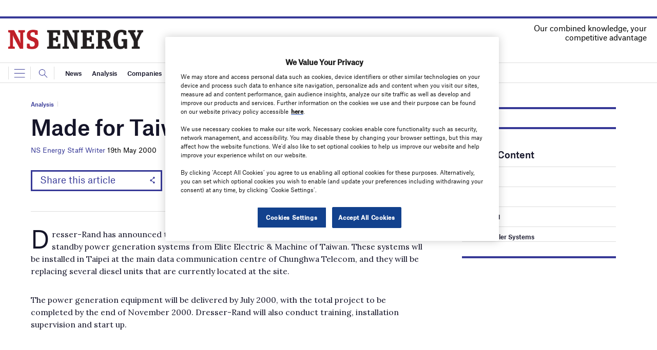

--- FILE ---
content_type: text/html; charset=utf-8
request_url: https://www.google.com/recaptcha/api2/anchor?ar=1&k=6LcjyIcUAAAAAHxgr_9sxzhGCxAjuNmo9c0RzZos&co=aHR0cHM6Ly93d3cubnNlbmVyZ3lidXNpbmVzcy5jb206NDQz&hl=en&v=7gg7H51Q-naNfhmCP3_R47ho&size=normal&anchor-ms=20000&execute-ms=30000&cb=vu1sal6pymwc
body_size: 48761
content:
<!DOCTYPE HTML><html dir="ltr" lang="en"><head><meta http-equiv="Content-Type" content="text/html; charset=UTF-8">
<meta http-equiv="X-UA-Compatible" content="IE=edge">
<title>reCAPTCHA</title>
<style type="text/css">
/* cyrillic-ext */
@font-face {
  font-family: 'Roboto';
  font-style: normal;
  font-weight: 400;
  font-stretch: 100%;
  src: url(//fonts.gstatic.com/s/roboto/v48/KFO7CnqEu92Fr1ME7kSn66aGLdTylUAMa3GUBHMdazTgWw.woff2) format('woff2');
  unicode-range: U+0460-052F, U+1C80-1C8A, U+20B4, U+2DE0-2DFF, U+A640-A69F, U+FE2E-FE2F;
}
/* cyrillic */
@font-face {
  font-family: 'Roboto';
  font-style: normal;
  font-weight: 400;
  font-stretch: 100%;
  src: url(//fonts.gstatic.com/s/roboto/v48/KFO7CnqEu92Fr1ME7kSn66aGLdTylUAMa3iUBHMdazTgWw.woff2) format('woff2');
  unicode-range: U+0301, U+0400-045F, U+0490-0491, U+04B0-04B1, U+2116;
}
/* greek-ext */
@font-face {
  font-family: 'Roboto';
  font-style: normal;
  font-weight: 400;
  font-stretch: 100%;
  src: url(//fonts.gstatic.com/s/roboto/v48/KFO7CnqEu92Fr1ME7kSn66aGLdTylUAMa3CUBHMdazTgWw.woff2) format('woff2');
  unicode-range: U+1F00-1FFF;
}
/* greek */
@font-face {
  font-family: 'Roboto';
  font-style: normal;
  font-weight: 400;
  font-stretch: 100%;
  src: url(//fonts.gstatic.com/s/roboto/v48/KFO7CnqEu92Fr1ME7kSn66aGLdTylUAMa3-UBHMdazTgWw.woff2) format('woff2');
  unicode-range: U+0370-0377, U+037A-037F, U+0384-038A, U+038C, U+038E-03A1, U+03A3-03FF;
}
/* math */
@font-face {
  font-family: 'Roboto';
  font-style: normal;
  font-weight: 400;
  font-stretch: 100%;
  src: url(//fonts.gstatic.com/s/roboto/v48/KFO7CnqEu92Fr1ME7kSn66aGLdTylUAMawCUBHMdazTgWw.woff2) format('woff2');
  unicode-range: U+0302-0303, U+0305, U+0307-0308, U+0310, U+0312, U+0315, U+031A, U+0326-0327, U+032C, U+032F-0330, U+0332-0333, U+0338, U+033A, U+0346, U+034D, U+0391-03A1, U+03A3-03A9, U+03B1-03C9, U+03D1, U+03D5-03D6, U+03F0-03F1, U+03F4-03F5, U+2016-2017, U+2034-2038, U+203C, U+2040, U+2043, U+2047, U+2050, U+2057, U+205F, U+2070-2071, U+2074-208E, U+2090-209C, U+20D0-20DC, U+20E1, U+20E5-20EF, U+2100-2112, U+2114-2115, U+2117-2121, U+2123-214F, U+2190, U+2192, U+2194-21AE, U+21B0-21E5, U+21F1-21F2, U+21F4-2211, U+2213-2214, U+2216-22FF, U+2308-230B, U+2310, U+2319, U+231C-2321, U+2336-237A, U+237C, U+2395, U+239B-23B7, U+23D0, U+23DC-23E1, U+2474-2475, U+25AF, U+25B3, U+25B7, U+25BD, U+25C1, U+25CA, U+25CC, U+25FB, U+266D-266F, U+27C0-27FF, U+2900-2AFF, U+2B0E-2B11, U+2B30-2B4C, U+2BFE, U+3030, U+FF5B, U+FF5D, U+1D400-1D7FF, U+1EE00-1EEFF;
}
/* symbols */
@font-face {
  font-family: 'Roboto';
  font-style: normal;
  font-weight: 400;
  font-stretch: 100%;
  src: url(//fonts.gstatic.com/s/roboto/v48/KFO7CnqEu92Fr1ME7kSn66aGLdTylUAMaxKUBHMdazTgWw.woff2) format('woff2');
  unicode-range: U+0001-000C, U+000E-001F, U+007F-009F, U+20DD-20E0, U+20E2-20E4, U+2150-218F, U+2190, U+2192, U+2194-2199, U+21AF, U+21E6-21F0, U+21F3, U+2218-2219, U+2299, U+22C4-22C6, U+2300-243F, U+2440-244A, U+2460-24FF, U+25A0-27BF, U+2800-28FF, U+2921-2922, U+2981, U+29BF, U+29EB, U+2B00-2BFF, U+4DC0-4DFF, U+FFF9-FFFB, U+10140-1018E, U+10190-1019C, U+101A0, U+101D0-101FD, U+102E0-102FB, U+10E60-10E7E, U+1D2C0-1D2D3, U+1D2E0-1D37F, U+1F000-1F0FF, U+1F100-1F1AD, U+1F1E6-1F1FF, U+1F30D-1F30F, U+1F315, U+1F31C, U+1F31E, U+1F320-1F32C, U+1F336, U+1F378, U+1F37D, U+1F382, U+1F393-1F39F, U+1F3A7-1F3A8, U+1F3AC-1F3AF, U+1F3C2, U+1F3C4-1F3C6, U+1F3CA-1F3CE, U+1F3D4-1F3E0, U+1F3ED, U+1F3F1-1F3F3, U+1F3F5-1F3F7, U+1F408, U+1F415, U+1F41F, U+1F426, U+1F43F, U+1F441-1F442, U+1F444, U+1F446-1F449, U+1F44C-1F44E, U+1F453, U+1F46A, U+1F47D, U+1F4A3, U+1F4B0, U+1F4B3, U+1F4B9, U+1F4BB, U+1F4BF, U+1F4C8-1F4CB, U+1F4D6, U+1F4DA, U+1F4DF, U+1F4E3-1F4E6, U+1F4EA-1F4ED, U+1F4F7, U+1F4F9-1F4FB, U+1F4FD-1F4FE, U+1F503, U+1F507-1F50B, U+1F50D, U+1F512-1F513, U+1F53E-1F54A, U+1F54F-1F5FA, U+1F610, U+1F650-1F67F, U+1F687, U+1F68D, U+1F691, U+1F694, U+1F698, U+1F6AD, U+1F6B2, U+1F6B9-1F6BA, U+1F6BC, U+1F6C6-1F6CF, U+1F6D3-1F6D7, U+1F6E0-1F6EA, U+1F6F0-1F6F3, U+1F6F7-1F6FC, U+1F700-1F7FF, U+1F800-1F80B, U+1F810-1F847, U+1F850-1F859, U+1F860-1F887, U+1F890-1F8AD, U+1F8B0-1F8BB, U+1F8C0-1F8C1, U+1F900-1F90B, U+1F93B, U+1F946, U+1F984, U+1F996, U+1F9E9, U+1FA00-1FA6F, U+1FA70-1FA7C, U+1FA80-1FA89, U+1FA8F-1FAC6, U+1FACE-1FADC, U+1FADF-1FAE9, U+1FAF0-1FAF8, U+1FB00-1FBFF;
}
/* vietnamese */
@font-face {
  font-family: 'Roboto';
  font-style: normal;
  font-weight: 400;
  font-stretch: 100%;
  src: url(//fonts.gstatic.com/s/roboto/v48/KFO7CnqEu92Fr1ME7kSn66aGLdTylUAMa3OUBHMdazTgWw.woff2) format('woff2');
  unicode-range: U+0102-0103, U+0110-0111, U+0128-0129, U+0168-0169, U+01A0-01A1, U+01AF-01B0, U+0300-0301, U+0303-0304, U+0308-0309, U+0323, U+0329, U+1EA0-1EF9, U+20AB;
}
/* latin-ext */
@font-face {
  font-family: 'Roboto';
  font-style: normal;
  font-weight: 400;
  font-stretch: 100%;
  src: url(//fonts.gstatic.com/s/roboto/v48/KFO7CnqEu92Fr1ME7kSn66aGLdTylUAMa3KUBHMdazTgWw.woff2) format('woff2');
  unicode-range: U+0100-02BA, U+02BD-02C5, U+02C7-02CC, U+02CE-02D7, U+02DD-02FF, U+0304, U+0308, U+0329, U+1D00-1DBF, U+1E00-1E9F, U+1EF2-1EFF, U+2020, U+20A0-20AB, U+20AD-20C0, U+2113, U+2C60-2C7F, U+A720-A7FF;
}
/* latin */
@font-face {
  font-family: 'Roboto';
  font-style: normal;
  font-weight: 400;
  font-stretch: 100%;
  src: url(//fonts.gstatic.com/s/roboto/v48/KFO7CnqEu92Fr1ME7kSn66aGLdTylUAMa3yUBHMdazQ.woff2) format('woff2');
  unicode-range: U+0000-00FF, U+0131, U+0152-0153, U+02BB-02BC, U+02C6, U+02DA, U+02DC, U+0304, U+0308, U+0329, U+2000-206F, U+20AC, U+2122, U+2191, U+2193, U+2212, U+2215, U+FEFF, U+FFFD;
}
/* cyrillic-ext */
@font-face {
  font-family: 'Roboto';
  font-style: normal;
  font-weight: 500;
  font-stretch: 100%;
  src: url(//fonts.gstatic.com/s/roboto/v48/KFO7CnqEu92Fr1ME7kSn66aGLdTylUAMa3GUBHMdazTgWw.woff2) format('woff2');
  unicode-range: U+0460-052F, U+1C80-1C8A, U+20B4, U+2DE0-2DFF, U+A640-A69F, U+FE2E-FE2F;
}
/* cyrillic */
@font-face {
  font-family: 'Roboto';
  font-style: normal;
  font-weight: 500;
  font-stretch: 100%;
  src: url(//fonts.gstatic.com/s/roboto/v48/KFO7CnqEu92Fr1ME7kSn66aGLdTylUAMa3iUBHMdazTgWw.woff2) format('woff2');
  unicode-range: U+0301, U+0400-045F, U+0490-0491, U+04B0-04B1, U+2116;
}
/* greek-ext */
@font-face {
  font-family: 'Roboto';
  font-style: normal;
  font-weight: 500;
  font-stretch: 100%;
  src: url(//fonts.gstatic.com/s/roboto/v48/KFO7CnqEu92Fr1ME7kSn66aGLdTylUAMa3CUBHMdazTgWw.woff2) format('woff2');
  unicode-range: U+1F00-1FFF;
}
/* greek */
@font-face {
  font-family: 'Roboto';
  font-style: normal;
  font-weight: 500;
  font-stretch: 100%;
  src: url(//fonts.gstatic.com/s/roboto/v48/KFO7CnqEu92Fr1ME7kSn66aGLdTylUAMa3-UBHMdazTgWw.woff2) format('woff2');
  unicode-range: U+0370-0377, U+037A-037F, U+0384-038A, U+038C, U+038E-03A1, U+03A3-03FF;
}
/* math */
@font-face {
  font-family: 'Roboto';
  font-style: normal;
  font-weight: 500;
  font-stretch: 100%;
  src: url(//fonts.gstatic.com/s/roboto/v48/KFO7CnqEu92Fr1ME7kSn66aGLdTylUAMawCUBHMdazTgWw.woff2) format('woff2');
  unicode-range: U+0302-0303, U+0305, U+0307-0308, U+0310, U+0312, U+0315, U+031A, U+0326-0327, U+032C, U+032F-0330, U+0332-0333, U+0338, U+033A, U+0346, U+034D, U+0391-03A1, U+03A3-03A9, U+03B1-03C9, U+03D1, U+03D5-03D6, U+03F0-03F1, U+03F4-03F5, U+2016-2017, U+2034-2038, U+203C, U+2040, U+2043, U+2047, U+2050, U+2057, U+205F, U+2070-2071, U+2074-208E, U+2090-209C, U+20D0-20DC, U+20E1, U+20E5-20EF, U+2100-2112, U+2114-2115, U+2117-2121, U+2123-214F, U+2190, U+2192, U+2194-21AE, U+21B0-21E5, U+21F1-21F2, U+21F4-2211, U+2213-2214, U+2216-22FF, U+2308-230B, U+2310, U+2319, U+231C-2321, U+2336-237A, U+237C, U+2395, U+239B-23B7, U+23D0, U+23DC-23E1, U+2474-2475, U+25AF, U+25B3, U+25B7, U+25BD, U+25C1, U+25CA, U+25CC, U+25FB, U+266D-266F, U+27C0-27FF, U+2900-2AFF, U+2B0E-2B11, U+2B30-2B4C, U+2BFE, U+3030, U+FF5B, U+FF5D, U+1D400-1D7FF, U+1EE00-1EEFF;
}
/* symbols */
@font-face {
  font-family: 'Roboto';
  font-style: normal;
  font-weight: 500;
  font-stretch: 100%;
  src: url(//fonts.gstatic.com/s/roboto/v48/KFO7CnqEu92Fr1ME7kSn66aGLdTylUAMaxKUBHMdazTgWw.woff2) format('woff2');
  unicode-range: U+0001-000C, U+000E-001F, U+007F-009F, U+20DD-20E0, U+20E2-20E4, U+2150-218F, U+2190, U+2192, U+2194-2199, U+21AF, U+21E6-21F0, U+21F3, U+2218-2219, U+2299, U+22C4-22C6, U+2300-243F, U+2440-244A, U+2460-24FF, U+25A0-27BF, U+2800-28FF, U+2921-2922, U+2981, U+29BF, U+29EB, U+2B00-2BFF, U+4DC0-4DFF, U+FFF9-FFFB, U+10140-1018E, U+10190-1019C, U+101A0, U+101D0-101FD, U+102E0-102FB, U+10E60-10E7E, U+1D2C0-1D2D3, U+1D2E0-1D37F, U+1F000-1F0FF, U+1F100-1F1AD, U+1F1E6-1F1FF, U+1F30D-1F30F, U+1F315, U+1F31C, U+1F31E, U+1F320-1F32C, U+1F336, U+1F378, U+1F37D, U+1F382, U+1F393-1F39F, U+1F3A7-1F3A8, U+1F3AC-1F3AF, U+1F3C2, U+1F3C4-1F3C6, U+1F3CA-1F3CE, U+1F3D4-1F3E0, U+1F3ED, U+1F3F1-1F3F3, U+1F3F5-1F3F7, U+1F408, U+1F415, U+1F41F, U+1F426, U+1F43F, U+1F441-1F442, U+1F444, U+1F446-1F449, U+1F44C-1F44E, U+1F453, U+1F46A, U+1F47D, U+1F4A3, U+1F4B0, U+1F4B3, U+1F4B9, U+1F4BB, U+1F4BF, U+1F4C8-1F4CB, U+1F4D6, U+1F4DA, U+1F4DF, U+1F4E3-1F4E6, U+1F4EA-1F4ED, U+1F4F7, U+1F4F9-1F4FB, U+1F4FD-1F4FE, U+1F503, U+1F507-1F50B, U+1F50D, U+1F512-1F513, U+1F53E-1F54A, U+1F54F-1F5FA, U+1F610, U+1F650-1F67F, U+1F687, U+1F68D, U+1F691, U+1F694, U+1F698, U+1F6AD, U+1F6B2, U+1F6B9-1F6BA, U+1F6BC, U+1F6C6-1F6CF, U+1F6D3-1F6D7, U+1F6E0-1F6EA, U+1F6F0-1F6F3, U+1F6F7-1F6FC, U+1F700-1F7FF, U+1F800-1F80B, U+1F810-1F847, U+1F850-1F859, U+1F860-1F887, U+1F890-1F8AD, U+1F8B0-1F8BB, U+1F8C0-1F8C1, U+1F900-1F90B, U+1F93B, U+1F946, U+1F984, U+1F996, U+1F9E9, U+1FA00-1FA6F, U+1FA70-1FA7C, U+1FA80-1FA89, U+1FA8F-1FAC6, U+1FACE-1FADC, U+1FADF-1FAE9, U+1FAF0-1FAF8, U+1FB00-1FBFF;
}
/* vietnamese */
@font-face {
  font-family: 'Roboto';
  font-style: normal;
  font-weight: 500;
  font-stretch: 100%;
  src: url(//fonts.gstatic.com/s/roboto/v48/KFO7CnqEu92Fr1ME7kSn66aGLdTylUAMa3OUBHMdazTgWw.woff2) format('woff2');
  unicode-range: U+0102-0103, U+0110-0111, U+0128-0129, U+0168-0169, U+01A0-01A1, U+01AF-01B0, U+0300-0301, U+0303-0304, U+0308-0309, U+0323, U+0329, U+1EA0-1EF9, U+20AB;
}
/* latin-ext */
@font-face {
  font-family: 'Roboto';
  font-style: normal;
  font-weight: 500;
  font-stretch: 100%;
  src: url(//fonts.gstatic.com/s/roboto/v48/KFO7CnqEu92Fr1ME7kSn66aGLdTylUAMa3KUBHMdazTgWw.woff2) format('woff2');
  unicode-range: U+0100-02BA, U+02BD-02C5, U+02C7-02CC, U+02CE-02D7, U+02DD-02FF, U+0304, U+0308, U+0329, U+1D00-1DBF, U+1E00-1E9F, U+1EF2-1EFF, U+2020, U+20A0-20AB, U+20AD-20C0, U+2113, U+2C60-2C7F, U+A720-A7FF;
}
/* latin */
@font-face {
  font-family: 'Roboto';
  font-style: normal;
  font-weight: 500;
  font-stretch: 100%;
  src: url(//fonts.gstatic.com/s/roboto/v48/KFO7CnqEu92Fr1ME7kSn66aGLdTylUAMa3yUBHMdazQ.woff2) format('woff2');
  unicode-range: U+0000-00FF, U+0131, U+0152-0153, U+02BB-02BC, U+02C6, U+02DA, U+02DC, U+0304, U+0308, U+0329, U+2000-206F, U+20AC, U+2122, U+2191, U+2193, U+2212, U+2215, U+FEFF, U+FFFD;
}
/* cyrillic-ext */
@font-face {
  font-family: 'Roboto';
  font-style: normal;
  font-weight: 900;
  font-stretch: 100%;
  src: url(//fonts.gstatic.com/s/roboto/v48/KFO7CnqEu92Fr1ME7kSn66aGLdTylUAMa3GUBHMdazTgWw.woff2) format('woff2');
  unicode-range: U+0460-052F, U+1C80-1C8A, U+20B4, U+2DE0-2DFF, U+A640-A69F, U+FE2E-FE2F;
}
/* cyrillic */
@font-face {
  font-family: 'Roboto';
  font-style: normal;
  font-weight: 900;
  font-stretch: 100%;
  src: url(//fonts.gstatic.com/s/roboto/v48/KFO7CnqEu92Fr1ME7kSn66aGLdTylUAMa3iUBHMdazTgWw.woff2) format('woff2');
  unicode-range: U+0301, U+0400-045F, U+0490-0491, U+04B0-04B1, U+2116;
}
/* greek-ext */
@font-face {
  font-family: 'Roboto';
  font-style: normal;
  font-weight: 900;
  font-stretch: 100%;
  src: url(//fonts.gstatic.com/s/roboto/v48/KFO7CnqEu92Fr1ME7kSn66aGLdTylUAMa3CUBHMdazTgWw.woff2) format('woff2');
  unicode-range: U+1F00-1FFF;
}
/* greek */
@font-face {
  font-family: 'Roboto';
  font-style: normal;
  font-weight: 900;
  font-stretch: 100%;
  src: url(//fonts.gstatic.com/s/roboto/v48/KFO7CnqEu92Fr1ME7kSn66aGLdTylUAMa3-UBHMdazTgWw.woff2) format('woff2');
  unicode-range: U+0370-0377, U+037A-037F, U+0384-038A, U+038C, U+038E-03A1, U+03A3-03FF;
}
/* math */
@font-face {
  font-family: 'Roboto';
  font-style: normal;
  font-weight: 900;
  font-stretch: 100%;
  src: url(//fonts.gstatic.com/s/roboto/v48/KFO7CnqEu92Fr1ME7kSn66aGLdTylUAMawCUBHMdazTgWw.woff2) format('woff2');
  unicode-range: U+0302-0303, U+0305, U+0307-0308, U+0310, U+0312, U+0315, U+031A, U+0326-0327, U+032C, U+032F-0330, U+0332-0333, U+0338, U+033A, U+0346, U+034D, U+0391-03A1, U+03A3-03A9, U+03B1-03C9, U+03D1, U+03D5-03D6, U+03F0-03F1, U+03F4-03F5, U+2016-2017, U+2034-2038, U+203C, U+2040, U+2043, U+2047, U+2050, U+2057, U+205F, U+2070-2071, U+2074-208E, U+2090-209C, U+20D0-20DC, U+20E1, U+20E5-20EF, U+2100-2112, U+2114-2115, U+2117-2121, U+2123-214F, U+2190, U+2192, U+2194-21AE, U+21B0-21E5, U+21F1-21F2, U+21F4-2211, U+2213-2214, U+2216-22FF, U+2308-230B, U+2310, U+2319, U+231C-2321, U+2336-237A, U+237C, U+2395, U+239B-23B7, U+23D0, U+23DC-23E1, U+2474-2475, U+25AF, U+25B3, U+25B7, U+25BD, U+25C1, U+25CA, U+25CC, U+25FB, U+266D-266F, U+27C0-27FF, U+2900-2AFF, U+2B0E-2B11, U+2B30-2B4C, U+2BFE, U+3030, U+FF5B, U+FF5D, U+1D400-1D7FF, U+1EE00-1EEFF;
}
/* symbols */
@font-face {
  font-family: 'Roboto';
  font-style: normal;
  font-weight: 900;
  font-stretch: 100%;
  src: url(//fonts.gstatic.com/s/roboto/v48/KFO7CnqEu92Fr1ME7kSn66aGLdTylUAMaxKUBHMdazTgWw.woff2) format('woff2');
  unicode-range: U+0001-000C, U+000E-001F, U+007F-009F, U+20DD-20E0, U+20E2-20E4, U+2150-218F, U+2190, U+2192, U+2194-2199, U+21AF, U+21E6-21F0, U+21F3, U+2218-2219, U+2299, U+22C4-22C6, U+2300-243F, U+2440-244A, U+2460-24FF, U+25A0-27BF, U+2800-28FF, U+2921-2922, U+2981, U+29BF, U+29EB, U+2B00-2BFF, U+4DC0-4DFF, U+FFF9-FFFB, U+10140-1018E, U+10190-1019C, U+101A0, U+101D0-101FD, U+102E0-102FB, U+10E60-10E7E, U+1D2C0-1D2D3, U+1D2E0-1D37F, U+1F000-1F0FF, U+1F100-1F1AD, U+1F1E6-1F1FF, U+1F30D-1F30F, U+1F315, U+1F31C, U+1F31E, U+1F320-1F32C, U+1F336, U+1F378, U+1F37D, U+1F382, U+1F393-1F39F, U+1F3A7-1F3A8, U+1F3AC-1F3AF, U+1F3C2, U+1F3C4-1F3C6, U+1F3CA-1F3CE, U+1F3D4-1F3E0, U+1F3ED, U+1F3F1-1F3F3, U+1F3F5-1F3F7, U+1F408, U+1F415, U+1F41F, U+1F426, U+1F43F, U+1F441-1F442, U+1F444, U+1F446-1F449, U+1F44C-1F44E, U+1F453, U+1F46A, U+1F47D, U+1F4A3, U+1F4B0, U+1F4B3, U+1F4B9, U+1F4BB, U+1F4BF, U+1F4C8-1F4CB, U+1F4D6, U+1F4DA, U+1F4DF, U+1F4E3-1F4E6, U+1F4EA-1F4ED, U+1F4F7, U+1F4F9-1F4FB, U+1F4FD-1F4FE, U+1F503, U+1F507-1F50B, U+1F50D, U+1F512-1F513, U+1F53E-1F54A, U+1F54F-1F5FA, U+1F610, U+1F650-1F67F, U+1F687, U+1F68D, U+1F691, U+1F694, U+1F698, U+1F6AD, U+1F6B2, U+1F6B9-1F6BA, U+1F6BC, U+1F6C6-1F6CF, U+1F6D3-1F6D7, U+1F6E0-1F6EA, U+1F6F0-1F6F3, U+1F6F7-1F6FC, U+1F700-1F7FF, U+1F800-1F80B, U+1F810-1F847, U+1F850-1F859, U+1F860-1F887, U+1F890-1F8AD, U+1F8B0-1F8BB, U+1F8C0-1F8C1, U+1F900-1F90B, U+1F93B, U+1F946, U+1F984, U+1F996, U+1F9E9, U+1FA00-1FA6F, U+1FA70-1FA7C, U+1FA80-1FA89, U+1FA8F-1FAC6, U+1FACE-1FADC, U+1FADF-1FAE9, U+1FAF0-1FAF8, U+1FB00-1FBFF;
}
/* vietnamese */
@font-face {
  font-family: 'Roboto';
  font-style: normal;
  font-weight: 900;
  font-stretch: 100%;
  src: url(//fonts.gstatic.com/s/roboto/v48/KFO7CnqEu92Fr1ME7kSn66aGLdTylUAMa3OUBHMdazTgWw.woff2) format('woff2');
  unicode-range: U+0102-0103, U+0110-0111, U+0128-0129, U+0168-0169, U+01A0-01A1, U+01AF-01B0, U+0300-0301, U+0303-0304, U+0308-0309, U+0323, U+0329, U+1EA0-1EF9, U+20AB;
}
/* latin-ext */
@font-face {
  font-family: 'Roboto';
  font-style: normal;
  font-weight: 900;
  font-stretch: 100%;
  src: url(//fonts.gstatic.com/s/roboto/v48/KFO7CnqEu92Fr1ME7kSn66aGLdTylUAMa3KUBHMdazTgWw.woff2) format('woff2');
  unicode-range: U+0100-02BA, U+02BD-02C5, U+02C7-02CC, U+02CE-02D7, U+02DD-02FF, U+0304, U+0308, U+0329, U+1D00-1DBF, U+1E00-1E9F, U+1EF2-1EFF, U+2020, U+20A0-20AB, U+20AD-20C0, U+2113, U+2C60-2C7F, U+A720-A7FF;
}
/* latin */
@font-face {
  font-family: 'Roboto';
  font-style: normal;
  font-weight: 900;
  font-stretch: 100%;
  src: url(//fonts.gstatic.com/s/roboto/v48/KFO7CnqEu92Fr1ME7kSn66aGLdTylUAMa3yUBHMdazQ.woff2) format('woff2');
  unicode-range: U+0000-00FF, U+0131, U+0152-0153, U+02BB-02BC, U+02C6, U+02DA, U+02DC, U+0304, U+0308, U+0329, U+2000-206F, U+20AC, U+2122, U+2191, U+2193, U+2212, U+2215, U+FEFF, U+FFFD;
}

</style>
<link rel="stylesheet" type="text/css" href="https://www.gstatic.com/recaptcha/releases/7gg7H51Q-naNfhmCP3_R47ho/styles__ltr.css">
<script nonce="xLalzzMw-I9_fSwjnYO9kw" type="text/javascript">window['__recaptcha_api'] = 'https://www.google.com/recaptcha/api2/';</script>
<script type="text/javascript" src="https://www.gstatic.com/recaptcha/releases/7gg7H51Q-naNfhmCP3_R47ho/recaptcha__en.js" nonce="xLalzzMw-I9_fSwjnYO9kw">
      
    </script></head>
<body><div id="rc-anchor-alert" class="rc-anchor-alert"></div>
<input type="hidden" id="recaptcha-token" value="[base64]">
<script type="text/javascript" nonce="xLalzzMw-I9_fSwjnYO9kw">
      recaptcha.anchor.Main.init("[\x22ainput\x22,[\x22bgdata\x22,\x22\x22,\[base64]/[base64]/[base64]/KE4oMTI0LHYsdi5HKSxMWihsLHYpKTpOKDEyNCx2LGwpLFYpLHYpLFQpKSxGKDE3MSx2KX0scjc9ZnVuY3Rpb24obCl7cmV0dXJuIGx9LEM9ZnVuY3Rpb24obCxWLHYpe04odixsLFYpLFZbYWtdPTI3OTZ9LG49ZnVuY3Rpb24obCxWKXtWLlg9KChWLlg/[base64]/[base64]/[base64]/[base64]/[base64]/[base64]/[base64]/[base64]/[base64]/[base64]/[base64]\\u003d\x22,\[base64]\x22,\x22wpPCkcODw59iKDJjwo7DmcKEeQNteWHDmsOmwo7Dgx5FLcK/wpHDncO4wrjClcKuLwjDj1zDrsOTGMOiw7hsSWE6YSrDn1pxwpTDv2pwQsOtwozCicO3QDsRwpYmwp/[base64]/w6JsX8KkIwDCu8OEB8KtwrDDmcOQwqgYR3/[base64]/[base64]/CrsKUUFwdfsKfDxRaw7c0wrpXEcOOw4pzwrDCrgjChMOdE8OhElYaP10lcsO7w64ddcOPwqYMwqwRe0sPwrfDsmFkwr7Dt0jDssKeA8KJwrtTfcKQIMObRsOxwo/DmWtvwrrCm8Ovw5QTw7TDicObw73CrgfCpMORw5EXCBzDi8OQUDZFAcKvw60Dw5URGgRkwoI/wq1IYBvDrSEZEMK3E8OZfcKJwpspw4oBw4/CkjlASV/Dh28nw5hbNQp4HMKjwrXDiQcZWGfCkVvDocOSGMOQw5LDs8OWaQ4NOS9oQRfCm0nDrXDDiys0w71/wpFRwp9TdDZtH8KNVTJBw4B/PxXCjcKHJUzCisKUVsKuTsO4wrrCgcKQw7Mgw6FHwrkeZMOvKsO/w7rDj8Olw7gAMcKVw4R4w6rCrcOGB8OEwoMRwqsOQlhXBCEHwrrCgMK0e8Kfw7Q0wq/DnMKKEsOmw5XCkGbCiSTCpjIRwrcECcOFwojDu8Kpw6vDuAbDh3x+HcO4bRRbw7/Dm8KHVMO0w65Pw5BCwqPDuSHDq8O0AMOSfEsSwoZyw64hZVowwpZbw5vCshcEw6MCIcOiwoLDicO0wqBAT8ObZRZnwrotd8O+w63CkzTDuHg5Hi9/wpYdw67Dn8Krw4fDg8KCw7rCgcKLSsOSwpDCukMoCsKkecOuwpJaw7DDjsOwLW7Dm8OnKTPCmMOlSsOgKiNfwr/CiwDDtnfDvMK3w6/DscKkcWF5EcOiw7xXfk1iwoPDnzoIdsKXw4HCpMOxBEvDqm9oRgDClyHDtMKhwpLCky/Ck8KNw4vCoXTCqBbDmkULb8OyCUUcOEDDqg9Qf1YkwpXCpsK+LF1qeR/CicObwp0LHDYCfijCrsODwqnDq8Kpwp7CgFHDusODw6XCiFFkwqTDjMO+w5/CgsKWUGHDqMKcwplJw4cdwoXCisO/w7Qow7FuA1obNsO8R3LDinjDm8OwW8OmaMKvw4zDn8K/D8OJw7QfNcOoEx/[base64]/Diy/[base64]/TD95wpjCnMKMXsOYWsKVVsOYw7DCgWLCjFvCpMKRUF4iewTDmWF8EsKtLSNiLMKvLMKBXGAGGCYkX8KXw6kOw7law53DjcKKBsOPwrcew6TDkxYmwqRzDMKnwo4CPz0Kw4UXbMOfw7lYN8KCwoPDtcOHw5Mwwqc/wplKAmAGNcO/wpMUJcKBwqfDmcKMw5VlAMKiWkgXwpJgccOmwqnCsR4Bw43Csz4vwq9FwqrDusOww6PCtcKKw6zCm05qwrXDswx0cn3CgcKEw4hjIW0pHHHCiA/CvF95wqNSwoPDu1oIwrHCqxzDmHXCscKyeSTCpk3Dqy4VUjjCh8KoSmxKw5LDkE7CgDvDk1Zlw7fDqMObw6vDvCJ/w40HHMOTJcODw53CmcOkc8KoU8KNwq/CtMK5b8OOO8OLGcOGw5TCm8Kzw6kdwpDDtw0Ww4xDwoY6w4okwrzDgDvCoDXCiMOMwqjCsG4UwojDhMObPSpDwpDDumjCrwfDmXvDnkViwq4ww5Epw7AfEgNOMSF2ZMOeKsOew5dMw77DsElLDWYDw5XCpMKjL8O7RRIdwoDDtMOAw7/DvsOTw58Iw5TDkMOsLMKLw57Cq8O8SjM9w4jCqHLCgyHCjWjCvkLDq1TDmEIKXnpFwpVHwp/DinpqwrrCocOewrHDg8OBwpEjwp4lS8Onwr1RB04uw6RSMMOow7Zqw7hDNCE+wpUlRSfDp8OHPQ4JwoHDsjfCocKXwrHCt8OswrvDlcKLQsKiS8KKwp8dBCFkBSTCqsK3QMOjQMKwK8KDwrDDgD/CoSXDl1hlbFFSGcK1WjLChSfDrmnDs8OWAMO2KMKvwpIRWlDDpsOJw4HDpsKfWcKuwrlVw6vDnkjCpV5lNXxbwqnDrMOfw6jCpcKLwqoww7RvCsK1H3rCvMOww44twqbCt07CqVsww6vDuWNPZMKVwq/CtH9Xw4Q0BMKMwoxkLiwocAl4O8KyPFltdcOJw44idllbw6BvwqrDv8KEbcOCw4DDsR/DocKbDcKBwpI6aMKBw64UwpZLWcO8ZcOFbSXCoWTDsmHCksKJSMKCwqN+UMKww6wSZ8O4J8O0BwvDuMO6LQbChiHDocKXeRLCuwA3wrAiwqnDmcOwATrCoMKJw510wqXCr2PCrmXCssK8GVAlccKFMcKrwoPDt8OSRMOQcmtLBg1PwqrCs2/DnsOWw7PCusKiCsK1LVfDiD8lw6HCmcOvwobCncKLXwXDh2oBwpDCrcKCw5p2eGPCpyI2w4xjwrvDsS1mP8OEHBzDtcKRw5pmdg8vTsKSwokrw5vCosO9woITwpDDrAEzw5xaNcKvWsOtwrdRw6jDnsOcwo3Ck3QeKA3DvEl4PsOVw4XDnmQ/L8OfFsKtwoHCkmVEajzDhsKjIyPCgCMHJMOCw5DDpsKobE/DuDnCn8K9FMKtPGfDsMOvIsOewr7DkgBKwpbCgcOhYsOeccOiw73Cm25gGBXDmwLDtCMuwrkvw6/ClsKSAsKBXcKUwq9KBF4swrfCl8Kqw6LCnMK/[base64]/Ci35BwpXDmcOEPMOwb8KqY0QIwoXDl8K8XcKXw7YkwrsTwp7DthvCiHcifnE4VMO2w5dNLMKHw5zCs8KCw7cWYAVrwrvDnSvCicKQQHZ4IW7CtCjDpwQibXxXw7rDnjROI8KpZMKODCPCocOqw6zDvy/DvsO3HGvDgcO/wqh4w4FNUWBjCzDDkMOPSMOad1sOG8OHw4gUwpjDoAjCnHwTwoPDoMOiWsOJFHDCkCFqw4N9wrHDgcKqc0TCvWNUN8OewqLDmsOFX8Oqw6HCnQrDtTgGDMOXbXkubcKUbMOiw4wzw5EswpbCpcKpw6DCnEcyw4HCl1FhTMK6wp04CMKqIEAoRsOlw5/DjMOsw5zCuX/ClsKJwr/DohrDg3vDrifDoMK0I2vDojLClhTDux16woNtwo5rwqbDlTwewoXCsHtXw67Cqj/CpXLCsAfDkcK3w4QSw4bDosKWFQ3Ck3vDnh9fF0DDpcODwpTCnMO9IcKvw5wVwr3DqxoHw5HDp3lwRMKmw5nChcK4MMOEwoEswqDDgcOnYMK5wr3CoT/CtcO6E1VkAyhZw6DCq0bCl8KSwqMsw5jCr8Khwr/CmcKxw4s0IjM/wpcRwo19Gls8QcKwD0XCnQoJZcOcwqRJw4dWwoXCilzCgcK7en3DhMKQwoZKw44GLcO8wq/CkXhTO8OPwp8aZCTCoRRHwpzDnBPDncKUHsKoC8KBEcO2w6ghwqbDpcOvIsKPw5XCvMOQT1MqwrAewo/Dv8OCVcOPwq1IwpvDu8Kyw6YRHw/DiMOXSMOyEsOAcWJaw7NMdXYzwqvDmsKrwq5CSMKgX8OaAcKDwoXDkSjCuT1Nw5zDm8OUw7PDsibDhE8mw400bGHCsWlWY8OZw5p8wr/DgsOUTlgFV8OST8OEwqzDssKGw7DCvsOwLADDnsO2R8KJwrbDtxzCusKPOEpSwpgzwrzDvMO9w5cuEcKqelnDk8Kzw43CqFrDhMOpd8OOwqh+Jx0qKgF4PSNXwqPDjsK5bE92w5PDoBwkwrpCZsKhwp/CgMKqwo/[base64]/DsMKePMKZw6sqWQQPI8OlVcKLAzfConITwrASZlgww7nCu8KOSGbCjFDChMKfB3bDmsO9NjN7WcK+w7LCmDZ/w6XDmcOBw67CkEwnd8Ooeh0xWS8jwqEDQ0RtccKMw51sFit4eHbChsO+wq7Ch8O7w6NiJUw4wrPCkiXDhz7Dh8OIwqo+FsOjOkldw55GD8K0woQsOsOnw5U8wp3DlU3DmMO6DcOaXcK7PMKMO8K/QMO6wq4SBQzDq17DrgVIwrIxwoofAVgmNMKrPsOOMMOgSsK/TcOMw7PDgmLCocKHw64JeMK+acKlwp4bd8KeRMO3w67DvxlLw4I7cWjCgMKXXcOxA8OTwoNYw6PCssKhMQdIfsK5McOjVsKxKQJQYcKbw7TCox/[base64]/Cl0FKIMOvJcOawrUDBEImwpQ2wqzClXhQCMOhfcKEVzXDiw1yZcOTw7fCt8OgdsO7wo9/w6zDjwUQJ3ctHcOYFwbCoMOqw7guFcORwqM6TkARw57Cr8OkwoPDscKCM8Kgw4EnD8KZwqPDmA3Cl8KAEMOAw4sjw7/DgDsKd1zCqcKhFwxDHcORDhlfHAzDgiHDscOTw7PDmhVWH2MrEQ7ClsOBXMKMNCwpwrNQLMKDw5ldEcO4O8KywoEGOCdnwqDDvMOjXRfDnMKBw5V6w6TDlcKtwqbDn0PDu8OJwo5HKMKwagLCrMOCw6/[base64]/Dt8OIw43CjsOHw4ojPn/DiAZfwqRpCxdPHcOVVH9TVWPCmmo6Xl9cE2d7YRUdKS/CqCwPYcOww6YPw6nDpMOqKMOGwqcVw4x/[base64]/b8K8wp4UEHBsw7zDisORIsK/w6DCn8OSYEtzO8KOw6DDpsK0w7/ChcKDDkjCj8OfwqvCrUnDvS7DgQsodBLDg8OQwqIsLMKdw4R4HcOMGcOMw4wfZDPCnUDCukbDlCDDt8OKBk3Dvjs2wrXDhG/[base64]/Cmy8SfMK4w7ATw5vCqsKuHAl1w6zDnThxw7A7Fk7CknpiKcOhw5lqw6bCtMOHVcOhFQbDpH1ewoHCvMKcM112w6vCs0USw6DCuV7Dj8Kwwo4EJsKLw79NT8OzcBjDrTZtwr5Ow6EewoPCpxzDqcKYOHvDhDLDhy7DvgvDkllHwrxiAk7CuT3Du001IsOUw7HCrMKmEB/[base64]/CpHFDwo8OwqDDu8KywqPCoxFJwpPCvMO7GMOBw6PCp8ONw4ACZg93OsOtRMOHEi1Xw5c9N8OKw7LDtwkTWgjCu8Knw7MmPMOrIX/Du8KkT2Rawroow5/ClVnDlWRwWAXCkcKjK8KDwoMwahV2AAA8asKbw6lOG8O6M8KdGydFw7PDt8KgwqgeHGvClA7CvcKFDzk7YsKRDzPCrVDCn0ZwRxEnw5DCmsO6wrXCmVXCocOOwq0oJcOjw5rClV/Cg8Ksb8Kbw4oLGMKBw63DhF7Doz/CtcKIwrLCjTHCvcKsXcOKw4LCpVZnNMKawp5/bMO8Qh9KTcKqw5YpwrpIw43Cj2BAwrrDpW1jQyAkaMKBCzVaNHDDuxh4ABcWFDEMIBnDmy/DvS3CrTTCuMKQLB7CjAXDiHVdw63Djh0Bw50Mwp/DllHDrQxVdk/Du2U0wo3CmVTDlcKJKGbDr0Ibwq54EhzCu8KRw7Fdw4DCkwggHyQXwptvaMOSHSPDrsOpw7IEdcKuGcO9w7sqwrVKwoVNw6jDgsKhUyTCjTLClsOMUMKww4o/w6bDj8Obw5jDuiLDgVnDmB8KN8O4wpYowpwNw69ZfMOrdcONwr3Dr8ORdz/[base64]/Cm1wDw6hSw5JIcMKPwr/DssO5NsKswrPCihfCpcO+wpbCh8KsRHPCrMOcw6UJw5lFw7olw7M1w4XDhWvCssK/w4TDvMKDw4HDvsOlw6l1woHDoT/Dil4hwpHDjQnCrcOMQC9gSwXDnEzCp2wgLFtgw77Cs8KjwqTDrsKHIsOMDjV3w4FXw5wTw4TCqMOawoBINcOgMFMVbMKgw58Xw5swZjx3w645UcOVw5wnwrXCi8Kpw6AbwqHDrsOrRsOJK8KQZ8KHw5LDlcO8wqI/LTwHcWo3S8KCw6TDo8K2w5fCrcOPw5IdwoQHEH8zfDTClwdEw4UzFcOUwqDCgCHDu8K7AwfCg8Kaw6zCp8KoPsKMw4DDg8K0wq7CjxXCkT8twoHCn8KLwpklwr1rw4fCucKKwqMffsKmN8OTasKww5bDvlwEXh44w6jCoT4YwpLCrsOow7dhMsOZw7RQw4/CgcKHwphQwqsGNQJ4O8KIw6wewqplQXfDlcKsDyIUw4Y+ME7CtcOnw5xAf8KawoPDj2o6w49Iw4LCoHbDmmlIw7nDgQESAFVhHC5xYsKQw6omwpwye8OWwpIpw4VoVwbCusKEw7tYw7pYV8Otw6XDsGcJwp/DkizDmy9zMnETw44uSMK/JMKWw5gPw595McKzw5jDtWLDhBHCq8Ovw6jCkcOMXCfDiwfChywvwq0rw6BtMg5hwoDDpsKYOl9xfsKjw4xUMHMKwrF5PC3CnnZWUMOdwqYXwopxJ8OEWMOtVVkZwovCnBp5DQcdcsOzw6kRV8K/[base64]/[base64]/A3fDmsOAXDsBw7NGwp5+woRXwq8lGHVWw6HDh8KSw7vCrcKpw4RlSm0vwpdNVwzDo8KnwrbDsMKawoQ+w4FKN1hTVzZzZnlmw4BVwo/CusKxwpLCuibDlsKvw6nDm2g+wo1Ow7Mtw4vCjSjCnMKSwqDClsKzw7rCnQRmVcKaR8OGwoJfXsOkwqLDq8OGZcOSRsKzw7nCoT0BwqxJw6/[base64]/XsK1RiU0DcOULQBEGcO6w4Yvw4LDmDbDvhvDsytqL1MgUsKTw5TDh8O+Z1HDlMKVOcKdMcOZwrjCnTgadiJ8wqzDnMKbwqVTw7DClGDDohPDonExwrTCuU/DqBzCvWsvw6c2eFhwwq7DpDXCg8OKw5TDoXfDu8OrD8OvF8K9w4UZWU8vw6Q/[base64]/wrAWQ8O4wrl2wobCnsOBw40hwq7Dt8KCw6DDqUPDnQwMw7rDiTXCtQM3Y2FHKFg+wpVEY8O0wqx3w7liwrvDrg/DsmpLGwlvw5LCgsO2ES4Owr/DkcO3w6/[base64]/CjcOdYRkBwpnCmCHDkigMbsKlRUdTSCIQHcKGUGVBb8OwAMOTA0LDq8KXS17DksO1wr5dYg/Cn8K7wrbCjlfDkEvDglpow6fCisKoJMOrScKCQB7DmcONY8KUwpPDhyXCgj1iwpbCssKOw6vCsGnDoSXDssODM8KyJFNLGcKqw6PDp8KywqMpw5jDjcO0VMOXw5BVwpweciDDl8Kbw5k/SHF+wpxFFSXCuzjChAjCmhQKw4o4eMKUwo7DnzxzwqdMF3DDvCTCm8KBGkFnw51XS8K0wqENW8KAw6wMMnvChGfDhzZGwq7Dl8KGw6sTw5pyIhbDusOdwpvDnVUswobCthvDnsO0AmABwoBtD8KTw4pvUcKRcsK3VsO8woTDvcKLw64FIsK/[base64]/DnWp8w6BEw5PDpXYcw6IKZEpZT3/CogYuKMKAAcKFw65sbcOlw7zCnsOCwo82PAbCg8K/[base64]/Cvh7DlMOtI2dUwrsdwrRCW8KVJRvCpsORw5zCnwbDvWpdw4fDtmHDoznDmzESwqrDrcOEwokIw7spNsKPOEjCnsKsOMOPwrzDhxYUwoHDj8KTJSgdHsONI2IfZMOEeWfDs8KRw5nDlEthMQgmw73ChMKDw6hxwq/DnnjChARHw4rCiydNwo4IaCcFa1zCqsKTwoDCvsK2w4UxBiTCqitMwo5CD8KIXsK0wpPCiwEmcyfDiWfDtGtLw6w9w7vCqBh5dlZQNcKKwopjw494w7AVw7TDpzXCmiXCiMOEwp/Du08pTsKPw4zCjAsjRMOdw6zDlsOJw6vDgG3Cl2d6cMK4OMKPHcKbwobDoMKCEw95wrvCjMOpTmc0LsKzDQPCmEsWwqxnWVlId8OsZlrDlm7Cn8OuKsOUURXCqlMucMK5XcKAw4rDrldqZcOVwpPCqsKqw6HDrTVAw7ReGsO+w6s0W0/DhhVROWxgw7oVwqw5OsOaPilWMMKWXVfCkmYVOMKFw7s2w7vDrMObdMKtwrXDrsKdwrEiKG/Cv8Kbw7PCmWDCuSkcwpBLw7IzwqPDpkzChsOdTcKrw4AXO8K3S8KYw7RVPcO6wrBgwq/DjcO6w57DqnLDvH8/Q8Oow7oMIh7Ct8K6BMKtWMOqfhkoAg/CmMODUQQNbMKKScOAw5xRMn/Ds0o1FiZQwo9Tw74TRcKjV8Okw53DgBjCmH1ZUC3DphbCs8K4M8OuPDYkwpcvYx/DgmtawqYYw5/[base64]/[base64]/DnGsvWMOqw48pRsKwfFLDogLDjUrCgXxJARjDmcOEwoZNFcO6Gh3Cm8KcNi5jwr7DksKXwo/Do2HDgHJ/[base64]/[base64]/[base64]/[base64]/Cg1vCr8KoG8OPHVBNEMKTGcO8wrTDqGbCp8O0ZcKzNzPDhsOnw53Dr8KsLz7CjcO4SMKcwp5bwrTDmcODwp7CrcOkdzPCqQPCksKrw6kqwofCqsK3HzMWLkpJwq/DvXVBMA7CiVhpw4rDmcKww6k8LsOdw514wq1SwoZdYWrCisKlwpJTa8KtwqN3X8K6wpJfwpTDmgRJZsOZw6PCuMKOw7tIw6/CvEXCj1JdOTonAxbDhMK2wpNadmBEw7zCj8K+wrHCq1vCusKhRU8yw6vDlGl+R8K5w6jDlcOUK8OnBsOfwoDCp3xHWVHDqB/DocOxwpXDlx/CsMKSPzfCuMKFw4w+Bm7CgG/[base64]/CmcOkw551FVjCmcO2SjFVwq8RGFvDnVLCrsKTZsKZbMOhTsKew4bClQbDlV/CpcOKw4dEw5U+EMKkwqjCjiPDglfCvXfDn1XCjgTCjlvCngE0QVXDhXoYZzYCKsKyQm/CgMOywoTDrMKGwr1Rw5sxw7jCsGTCrlhfa8KkORMXVA/Cj8O8DkDDqcOUwr3CvDdYIwTCksKcwpV3W8KGwrUGwr8OBMOiaiw8FsOhw6ZxBVB6wq8sQcOGwocIwrVZI8OyQBTDtsObw4s4w4jDlMOgG8KrwoxqV8KPVXvDl2fCtGfCtkM3w64mXwV6ZRHCnCx0McO5wrREw5zCp8O+wo/CnG43BsO5ZMOdc1Z8UsOtw6JnworCsm9jwrQjw5B1woTCv0B1ATUrFsKBw4/[base64]/[base64]/wqLCgMONworDgcK7wrB3DcK/woMowrDDpx9cBlp6L8KmwprDgsOwwqnCpMOTDUEIUEdlL8OAwp1Lw7MJwpXDssOewoXCm0tQwoFtwoTDicOvw7PCosK0CDZmwqI6FUs+wpTDuTZjwpgSwqPDosK9wphnP2g6TsOGw6F3wroNTBV7PMObw6wxW1YiTwzChijDp0IewpTCqkrDucK/Y0kyQMK3wovDmS3CmSEkBTTDsMO1wp84wqxQE8KUw7DDusKjwoTDi8OowrPCg8KjDMOSwonCgH7CpMONwqJUdcKwIA5vw7nCrcKuwojCogDCnT5QwqPDkmk3w4Baw6rCvcOoHx/CvsOmwoFNwoHDnzYBBhfDiXXDq8Kxw53CncKXLsKqw6ReEsOgw4bCr8O2GRPDmEPDrlwQwpbCgBXCmMKeWTFRJhzCrcOYYcOhZDzCsXfClcOOwpMSw7rCsgzDoTZ8w6/[base64]/wonCj8KeZ8OcQMK4wp1+WHPCvBZ3GcOpY8OnTsO6wpQgADTChMODdsKww5PDvcOmwr8VCTdkw5nCksKJCMOFwqsBPUHDhi3DnsOAe8KvLlkmw5/Dt8KAw6c2asOfwrx+J8K3w7tNJMKDwplEV8OAQDU0wqp1w4XCkcORwp3Cm8KucsOCwobCmUlRw5DCoU/ClMK0U8KwKcOnwrEVE8K/H8OWw7wuS8Oow73Dj8K8T0Adw55GI8OwwpxJw6NywozDuz3CoSrDuMOLwrHCnMOVwo3Cl3/CnMKXw7vDrMOxV8OCBEogORFiOAjCl0Idw6TDvGTCjMOaIQkCTsKOTCzDnxrCsUXDj8OZEMKlVR/DsMKTaiDCjMOzKcOfd2nChlrCoCDCvwpBNsKEw7ZJwqLCs8OqwpjCpATDtn9kI19VOkAHYcKhT0Miw4fDvcOICyEEWcO9dycbwrPDksO6w6ZYwpHDhG3DkznCmsKTBE/DoXwcP017JlA5w78Lw5HCoGTCh8OkwrDCpGE+wq7Culg/w7HClAsyIATCrVbDv8Klw54Vw4HCrcO8w4TDoMKJwrFJagIsDcKrE3spw5PCtMOyEMOGDMOeMMK2w6PCqQBwOMOsUcOOwqtqw6bCjDTCrS7DnsKnw5/CiEkDIsOJKhl2BT3DlMKGwrVMworCnMK9CgrCmCsFZMONw7xCwrwpwqNkwo/DnMK1bFvCu8O4wrXCvhPCj8KmW8ObwrVgw6XDhWbCtsKId8KARVMYTsK6wpXDhGhgT8O8R8OQwqR2bcKvIDARNcOxPMO1w6zDh31sC0MEw43Dp8OgZ3bCocOXw7bDlizDoF/DjyjDqxkwwrrDqMKcw4nDoHQfVUAMwot2UMOQwrBIwoLCpDbDglHCvkhfdXnDpcKBw4/CosO2SHHCh17Ct3PCuibCm8KCHcO/AsOUw5V/LcOdw5AhTsK9wrMSNcOnw5FNTnd1V2vCuMOjICXCiiTDmVnDmQfDjVVvK8KqYwoPw4XCvcKvw49TwoFiCsOwdWjDpmTCtsKFw7NhY3nDk8OMwpAAdMKbwqfDrsKnKsOpwrLCmRQZwp/[base64]/DtcK3wo16w5rDvBEcKB3CniQydF0SGgsGwrQXDsO7w5NGURvCgjnDjcObwrV9w6xtJMKncUHCqScMacK+UjZ0w7PCkcOoR8KVdXt3wrFULGzDjcOjRB/[base64]/ZMOIDcKFw7wHwp8/wovDm8ODw6XCpSgJaEDCmcKMw6gbw5MvHiPDsh3DksOXEiXDiMKYworCg8Oiw7DDswgSeXQBw619wrHDt8K4wooOD8OxwrTDnQ1fw5jCjR/DnCHDksK/w48Fw6s/[base64]/DpV8dEQFtw6nDt8OWBsOWaMKHwoA5woXChMKIXMKjwocLwqLDrjMCPgpzwpjDq38NP8OBw6RIwrzDmsO/Lh0CI8KiFyXCoWzDnsOGJMKgZzPCicOQwrTDiDbCvMKdXgMCw5dqX13CuXcGwrRUO8Kcwq5AUcO/[base64]/Dq8OARcKCZ8KQFmM3w6Z/[base64]/CmE7CsGTCrFfDv3jCgMKNDElewo8mw7vChxfCssOTw45IwrBVLsOHwr3DucKHwo/ChxQpw4HDiMOrDlBAwq7DrQMNWRJUw73CqU8JMljCiGLCskXCmcOEwoPDk3bCq1PDncKcYHV0wr3Dt8KzwrvDg8OPGcKXwqgRaCbDmSMWwrvDq3cAacKRQcKZcR/CncOddsOgdMKjwr9dw5rCnVDCtcOcV8K5PsOHwogJc8Otw5Bgw4HDmsOXc2N7a8KLw79Yc8K7XmPDocOGwpZdVcOZw4fCmz/CqRocwoIrwq9ZZsKIbcOVBgrDhlVOXMKKwqzDvMKHw4bDv8KCw5zDoSvClWfChcKzw6/[base64]/DmMKJP8OEwqpqwqDDkMK3w7PCun5JRMKRYsO8wrTCtMKiPA9Gen7CoUNTworDukoPw6fChU/Do2Rrw5VoA13ClcOww4cxw4fDoA1BOsKEHsKlNcKUSCN9P8KrIcOEw69jdl3DgXrCu8KlR1VpfRxEwq47KcOaw5o8w4bCg0t4w7TCkAfDocOJw63Dj1vDkh/DryliwpbDh2kzYsO6f1/ClB7DnsKdw5QVKSh4wpExIcOpUMKdHlwnHjXCp0HCrsKqAcOKLsOcRl3CtMKpb8O/WlrCsyXCpsKJDsKWwpXCsxsOb0YUwozDksO5w7vDpMO+woXCmcKWcHhtw47CoCXCkMO0wrQhFSbCo8OMbBJkwrDCo8Onw4c9w5/CoT02w4gLwqpkSgfDih9ew7XDlMOoKsKJw41MIyhuOjnDgMK8DBPCgsOPG1p/worCtFlMw4TCmcORdcOGwoLCmMOSeTp1c8O2w6EFYcKWeHoGOMOaw6PCksOCw6XDscKbMsKZwoMZMcKkwrfCtgfDtMO1TlLCmF0fwogjw6DCusOhw79+TzTCqMOfAAtYBFBbw4zDrH1lw7XCh8KnasKcE250wpM6J8KTwqrCj8Kzwo/DusOsZ1smDQ51NSQ5wrjDrkJZWMORwpAvwqxNA8K9MsKROsKpw77DkMKCB8OMwoXCm8KAw6QXw5MHw6BrbcKDW2BewoLDisKVwp/CscKfw5jDuU3CjGLDhsO9wodGw5DCs8KHSsKuwoJEDsO4w6rCvzUALMKaw6AEw7MJwrrDrcKBwqQ9SMKpW8OlwpjDrS/DiW/DlUkjTjU7RFDCisKpQ8O/O3UTPxXClj50BRsfwqcXZVfDpAQgOkLCig57wrlewrtlJcOkSsO4wrTDocOZacK+w6s9Og9GP8OMwqHCr8Ouw7sew5kwwo/[base64]/Dl8KOemIsw4DCjcOPwqUrwqnCmcKJw7lww5PCuMKhA2tXcSZYBcKPw5XDiz5tw6UPH1zDicOdfsK5PsOYWC9FwrLDuz1Uwp/CoTLDlcOow58qbsOuw79JR8KWMsKzw4kMw57CkMKUexXCrsKvwqPDjsKYwpTChcKBZxEww5ICC1jDnsK4w6jCpsOAw4TCosOWwonCgT3Drht4wojDvsO/FgdSYhXDqxVZwqPCtMK1wq3DpXfCocKVw458w4DCksK1w69JfsKZwrDCgyTDnT7DtQd8VhbDtF5meXUWwpVYY8OmUSIEZTLDrcOdw41dw6pBwpLDgSjDk0DDhsOgwrvDt8KVwpUsKMOcfsOqDWIpC8Kmw4vCnhVrG3nDvcKFBF/CiMKqwo0AwoXCrgnChS/CpG3Cv1PCl8O+dsK4dcOlAMO6QMKfM28Zw6FXwo80a8KwJ8O3Aj0ywpLCocK3wojDhz9Ww4oUw4nDocKWwrcZS8O6wpvCnzXCixjDr8Kzw7F1bcKKwqhUw4/[base64]/[base64]/UxLDosO/wrECw4PDuCtDIcKqw5VpwrbDtMKxw6XDqiMPw4nCrsK4wpN1wrh5I8Olw7fCmcKZMsOKH8K5wqHCv8KLw4VZw4bCsMKxw59uSMOsasO+NsOHw7DDnFnCocOWdwfCjU/DqUkzwqbDj8KPM8ORw5YYwoYeYV5JwohGA8KMw5NOIE8Tw4IMwqHDoxvCisK7RD8UwobCs2lYK8K1w7zDssOGw6TDp2bDtsKMHxRJw6/CjjNTIsKswqdDwqfCpMO+w41xw4ljwr/CtVZRShHCiMOwIlZXwqfCgsKbOBZcwpTCrmTCrCsddjLDq242Zh7DvnPCqCVBPlzCnsO/w5DCqRTCpTcrBcO/w4YhC8OCw5Uzw5PCgcOGBw5TwpDClEHCmknDu2TCjB4cTMOdL8OuwrQ5w7XDmRN1wrPCmMKPw5vDrgrCoRdrISzCgsOew5IZOmdoDcOaw7/DtGfClylxR1rDgsKkw4DCosOpbsOqw7HCuXglw7x8WHpwK3bClMK1VsKow70Hw6HClDjCgmfDk2YLecKefCp/aAYicMKVesKhw5bCjnzDmcK4w4IRw5XDuTLDtMKIBMOPW8KTM258LWAZw70fVFDCksKpekw6w6nDrVxDG8KuJG7ClSLDpjlwIsOLb3HDrMKTwp/DgVIVwpzCnFctLsKSLFELAwHCvMKsw6VRYQvCj8KrwojCvsO4w6APwpXCuMOZwpHCjlXDlMK3w4jDnwzCmsK9w43Dl8O+GBrDtMKqMMKZwpcyYcOtMsKBEcOTDxlTw64mUcO2TXfDo3vCnFjDkMOoOSPDmWjDtsO0w4nDhFXCiMK1wrcMF1EmwrNUw6gZwo/CqMK7f8KRE8K1OjjCpsK1SsO4SRhNwpLCoMKywqTDp8OGw6PDhMKowptTwoHCr8OrCsOKJ8Orw69NwqtowoEoF3DDlcOKccOow5sXw6BnwpgzMwtNw7JHwqlUMMOTCH1iwqrDk8Obw7zDpsO/[base64]/[base64]/[base64]/wrBtwpQDw7dAwqrDu0AXOMOzwqJrw5BPJXIUwrzDpg/Du8KMwrDCt2HDssOyw7/[base64]/DoTl3LmLCvMOsDBxGesKyAyXCknXCuMOBUXnCrTUcJkXCpSHClMODwo3DmsOlKTjDlC5Kwr7Dt3VFwqfCrsK/w7FvwoDDgQdudSzDscOQwrh9McORwozDjUfDvsOfUgnDs0RvwqHCjMK8wqU7wqsVMsKRVWZRSMK8wroPasKZEMO+wqbCp8Oiw7/DpU9POMKOZ8KgdTHCmkwewq8Ywo4bYMOxw6LCgwbCsDh0ScOwZsKiwqAeKmgeXCAqVMOFw5/[base64]/Ck3/[base64]/Dm8ODeyA9XMK/w7HDjQDDnjDDosKwwozDoMOfw4lHwoxFJ07Cp23DvmDCogPDuzfDmMOEBsKmDsOLw5PDpGEFSlXCj8OvwpNOw4hKeQrCkR0wAg9VwptgGBtgw5chw6TClMOXwpB+YcKKwqRhLHlSdH7DvMKbcsOtC8OkUglCwoJ/J8K+bn5jwo02w45Ow4HCvMKHwoVxMyPDoMKIwpfDnxN9TFhmaMOWNEnDlcOfwolVR8KZc14ZDMOLf8OIwoUjIGIqWsO4fG/DlCLCqcKZw4/CvcOpYcKnwroEw6bDpsKzPjnCrMKwdMK6VTxdDsOMKV/CsD48w67Do2rDtlPCry/DuBXDsAw+wpXDux7Cj8OVZh8dcMOIwoBNw5h+w7LDhiZmw7NhD8O8UG3ChsONBsOJZT7CsG7DhFYZGQhQCcKZM8KZw6ZFw7EAAMK6w4jClkgBEAvCoMKqwp4GEsOIBiPDrMOPwrnDiMKVwrFxw5Bkf1kaKmfCvl/[base64]/Ct8OYN2QzwqhgwpjDmW4bC8OJw7fCmDIYw493w6UpFsOMwrnDpDsdbEocK8K8IsK7wqEwRcKnfSnDhsOXPsONEsKUwpUmYcK7PcKPw5dXFSrCozvDlxJnw4lAeFTDp8KcQMKQwp9qXsKeUMKdAFbCrsKQVcKrw7jCmcKNA1xswpVwwrXDvUdNwq/CuTZJwpPCi8KAKCJlBQNbbcObGjjCqCQ9AQloKmfDlSfCs8K0FGsCwp1iHMOMfsKZT8Ozw5FnwrfDjAIGJjzCki13a2FGw5hdQgHCssORc2vCjEoUwoJqKnNSw7fDl8KRw4bDlsKbwo5Ywo3DjFtIw5/[base64]/Dh8KDExHCj8KDw5bCgsOkwoYwcsOawoYQPgnCrTvCslvCisOFQsK+D8OCZVZ7wpXDiRNfwqbChAhvYcOow40WBFQmwqTDrsO9D8KSDApacSzCl8Kuw4o9wp3DmUrCkAXCgRXDoUpIwo7DlsKpw6kmKcO2w7/Cq8Kaw70afMKxwpDCp8KHQMOXOMOgw71dAghIwo3DqRzDlcOtbsOmw4MNwqpCHsO/L8OPwpggw6QAEgvDgDdxw4nDlCMhw7kgEj/Cn8OXw6HCol7CjhR3Y8O8dQzCp8OKwpPCpcKlwoXCv1FDH8K8wqR0QwvCoMKTwp4HK0s2w5rCkcOdMcOzw6cHbDjCuMOhwq8nw7kQV8KGw6DCvMOYwp3DqMK4e1/[base64]/wo3DicKvw5E6VXHCvz3DvcOlAmDDiwkpTMKbf3fDo8OAesO0JMOYwrFtLsOqw7DChsOSwqbDrCpkDwnDqSVJw75xw6kMQMK0wqXCkMKpw7s4w4HCiidHw6bDh8KkwrjDllMPw451w4VOPcKLw6vCuGTCq3/CgcOndcOOw4TDi8KDPsO5wrHCo8OSwoUgw5UfTEDDl8K6CAFKwoXDjMOSwr3Du8OxwqJTwqfCgsO6woYqwrjChcORwrbDoMOmeB9YFG/DlcKUJcK+QnHDplQ9GnPCiSM1w5bDtgXDksO7wqI6w7s+cG49TsKuw5MhJFF/woLCnR0+w7rDksORSBtywoE5w5XDvsKMFsO+w5jDrWAAw43Dp8O5FVPDlsK2w6rCmQIBOnUpw7VbNcK/TgnCqT/DkMKAK8K5AsOjwoPDug/CrMOgccKIwo/[base64]/[base64]/Dv8K9UcKDwq7ChMOZZFUbwqdGBMKCdMOWEMOnK8OLO8OwworDm8OwDSDCjDtkw6DCqsK5KsKpwpxxw57DgMOGPHlGYsORwp/Cm8OZRSwSQcOzwpNbwpnDsnjCrsKgwqx7e8KDZcOgMcKOwp7ChcOTZUdRw4gyw4FFwrXChUjCusKnPcO8w6nDt30ewqNNwo1qwp9+wrHDpBjDg0/CuWh/w6nDvsOSwqXDsnjCksOXw4PCtl/CiRTCnw3DrMOBAGrDgD3CucO2wpXChcOnEsKvbcO8LMONJMKvw7nCl8Ogw5bCn1A5czwfTzNKZMKrW8K+w6zDicKowqFvw7bDo0wOOsKUUhFJJ8OmeGNgw4MewrwJI8KURcOVC8KgSsOABcKOw78HZF/Dr8Ozw6s5WMO2woZ7w6zDjlrCkMOdwpHCo8KVw63DrcOXw5Quw4R+YcO4w4ZlShPCu8O5F8KJwq0DwoHCqkTChsKww4TDuD7CgcORYFMSw6HDnh0vfztfSwBOfBR5w4rDnXlSHcOva8K3DjMReMOHw7rDuXMXbU7CkFpfT1VyLiLDvSXDtFPCilnCnsK/OMOAacKbTMK8McOQYWJWHRlmdMKaDGAAw5TCgMOxbsKrw7hzwrEXw5nDnsKvwqQTwonCpEjCv8OzNcKTwpl/[base64]/CgsKMwqI3w6jDqiVEwqwmBQbCoVPCkThiwqEcwrx4w41WbnnCtMKtw64/[base64]/wpd8w4tLwpYtwpXDocO/JsOTw5/[base64]/DmsOYwr0cf1zDoRE4RcOfR8O3w7YSwrXCtcKGb8ORw5DDo13DmhnCrmbClEbDssKuEXrDjzp1O3bCtsOKwqDDscKZwrnCn8KZwqrDvx4DSChNwofDnxpoDV5HPFcVRMOMw6jCoQEJwpPDowhnwpZ/[base64]/Cu8OMwpVxFT8BwrB6w4ccw6rCv8ORwp3Dk8KWZcOOCnUFwq0JwrhJwphJw7HDgsO+RRnCsMKBQj/[base64]/ACQgw6fCl3oswo9XDsOpw5bCj8OBw55YwqJnw57DpMOwf8Obwp9bajrCvMOoHsOpw4gUw65FwpXDn8OQwqQ9wqzDi8Klw5Vxw4PDr8KbwpDCqsKdwq5EP1/DkcKYG8O7wqPCnH4/\x22],null,[\x22conf\x22,null,\x226LcjyIcUAAAAAHxgr_9sxzhGCxAjuNmo9c0RzZos\x22,1,null,null,null,0,[16,21,125,63,73,95,87,41,43,42,83,102,105,109,121],[-1442069,311],0,null,null,null,null,0,null,0,1,700,1,null,0,\[base64]/tzcYADoGZWF6dTZkEg4Iiv2INxgAOgVNZklJNBodCAMSGR0Q8JfjNw7/vqUGGcSdCRmc4owCGa/zERk\\u003d\x22,0,0,null,null,1,null,0,1],\x22https://www.nsenergybusiness.com:443\x22,null,[1,1,1],null,null,null,0,3600,[\x22https://www.google.com/intl/en/policies/privacy/\x22,\x22https://www.google.com/intl/en/policies/terms/\x22],\x22cJuJv1BCsQRgAnzh2vyTy7XFaEDTBJxela9gY//wS9k\\u003d\x22,0,0,null,1,1767690846834,0,0,[126,109,56],null,[65,14,18],\x22RC-Hn2chg75lqh48w\x22,null,null,null,null,null,\x220dAFcWeA7PHFndwgUOzl4Svsqk9i8zwxg2VIx5TPdkhVIdvZRZsUDZ0vPS-gVUhbM_2D2gwT6jyqj_CplR-EZw-6NQN9LPrHSvDQ\x22,1767773646882]");
    </script></body></html>

--- FILE ---
content_type: text/html; charset=utf-8
request_url: https://www.google.com/recaptcha/api2/aframe
body_size: -247
content:
<!DOCTYPE HTML><html><head><meta http-equiv="content-type" content="text/html; charset=UTF-8"></head><body><script nonce="_q-A_BX29QBoy0QNdG9Fhg">/** Anti-fraud and anti-abuse applications only. See google.com/recaptcha */ try{var clients={'sodar':'https://pagead2.googlesyndication.com/pagead/sodar?'};window.addEventListener("message",function(a){try{if(a.source===window.parent){var b=JSON.parse(a.data);var c=clients[b['id']];if(c){var d=document.createElement('img');d.src=c+b['params']+'&rc='+(localStorage.getItem("rc::a")?sessionStorage.getItem("rc::b"):"");window.document.body.appendChild(d);sessionStorage.setItem("rc::e",parseInt(sessionStorage.getItem("rc::e")||0)+1);localStorage.setItem("rc::h",'1767687259211');}}}catch(b){}});window.parent.postMessage("_grecaptcha_ready", "*");}catch(b){}</script></body></html>